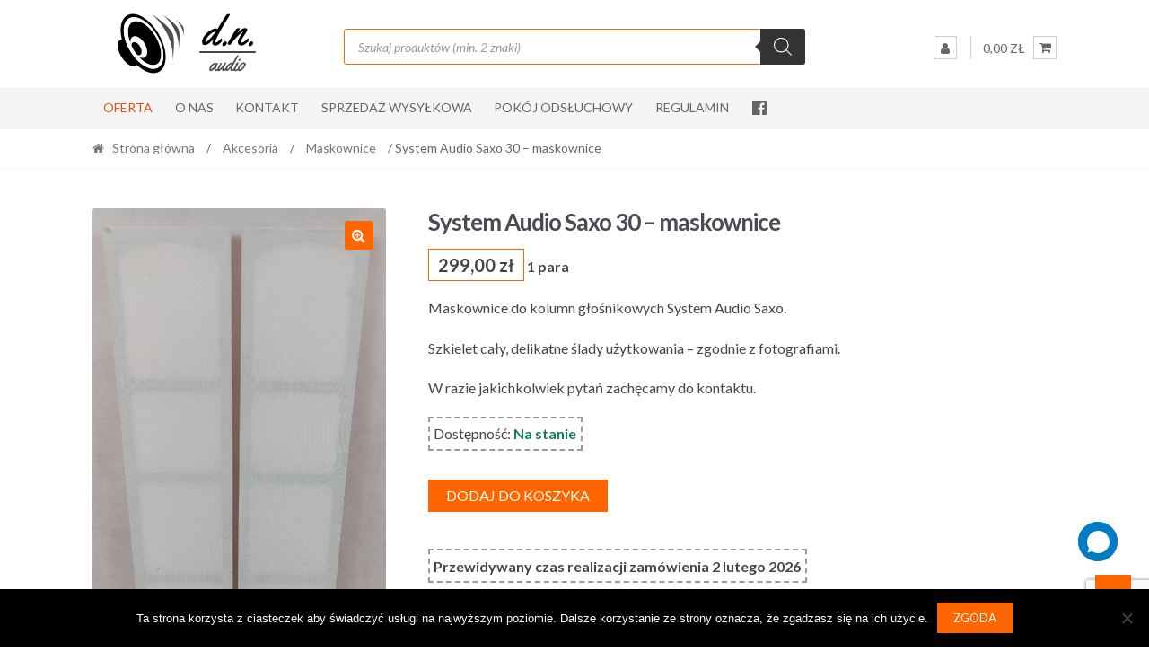

--- FILE ---
content_type: text/html; charset=utf-8
request_url: https://www.google.com/recaptcha/api2/anchor?ar=1&k=6LeGiR0pAAAAAHYUwxEYy5Mt1X7PFkul3a8oiyMh&co=aHR0cHM6Ly93d3cuZG5hdWRpby5wbDo0NDM.&hl=en&v=N67nZn4AqZkNcbeMu4prBgzg&size=invisible&anchor-ms=20000&execute-ms=30000&cb=2gmjzyfwxy66
body_size: 48822
content:
<!DOCTYPE HTML><html dir="ltr" lang="en"><head><meta http-equiv="Content-Type" content="text/html; charset=UTF-8">
<meta http-equiv="X-UA-Compatible" content="IE=edge">
<title>reCAPTCHA</title>
<style type="text/css">
/* cyrillic-ext */
@font-face {
  font-family: 'Roboto';
  font-style: normal;
  font-weight: 400;
  font-stretch: 100%;
  src: url(//fonts.gstatic.com/s/roboto/v48/KFO7CnqEu92Fr1ME7kSn66aGLdTylUAMa3GUBHMdazTgWw.woff2) format('woff2');
  unicode-range: U+0460-052F, U+1C80-1C8A, U+20B4, U+2DE0-2DFF, U+A640-A69F, U+FE2E-FE2F;
}
/* cyrillic */
@font-face {
  font-family: 'Roboto';
  font-style: normal;
  font-weight: 400;
  font-stretch: 100%;
  src: url(//fonts.gstatic.com/s/roboto/v48/KFO7CnqEu92Fr1ME7kSn66aGLdTylUAMa3iUBHMdazTgWw.woff2) format('woff2');
  unicode-range: U+0301, U+0400-045F, U+0490-0491, U+04B0-04B1, U+2116;
}
/* greek-ext */
@font-face {
  font-family: 'Roboto';
  font-style: normal;
  font-weight: 400;
  font-stretch: 100%;
  src: url(//fonts.gstatic.com/s/roboto/v48/KFO7CnqEu92Fr1ME7kSn66aGLdTylUAMa3CUBHMdazTgWw.woff2) format('woff2');
  unicode-range: U+1F00-1FFF;
}
/* greek */
@font-face {
  font-family: 'Roboto';
  font-style: normal;
  font-weight: 400;
  font-stretch: 100%;
  src: url(//fonts.gstatic.com/s/roboto/v48/KFO7CnqEu92Fr1ME7kSn66aGLdTylUAMa3-UBHMdazTgWw.woff2) format('woff2');
  unicode-range: U+0370-0377, U+037A-037F, U+0384-038A, U+038C, U+038E-03A1, U+03A3-03FF;
}
/* math */
@font-face {
  font-family: 'Roboto';
  font-style: normal;
  font-weight: 400;
  font-stretch: 100%;
  src: url(//fonts.gstatic.com/s/roboto/v48/KFO7CnqEu92Fr1ME7kSn66aGLdTylUAMawCUBHMdazTgWw.woff2) format('woff2');
  unicode-range: U+0302-0303, U+0305, U+0307-0308, U+0310, U+0312, U+0315, U+031A, U+0326-0327, U+032C, U+032F-0330, U+0332-0333, U+0338, U+033A, U+0346, U+034D, U+0391-03A1, U+03A3-03A9, U+03B1-03C9, U+03D1, U+03D5-03D6, U+03F0-03F1, U+03F4-03F5, U+2016-2017, U+2034-2038, U+203C, U+2040, U+2043, U+2047, U+2050, U+2057, U+205F, U+2070-2071, U+2074-208E, U+2090-209C, U+20D0-20DC, U+20E1, U+20E5-20EF, U+2100-2112, U+2114-2115, U+2117-2121, U+2123-214F, U+2190, U+2192, U+2194-21AE, U+21B0-21E5, U+21F1-21F2, U+21F4-2211, U+2213-2214, U+2216-22FF, U+2308-230B, U+2310, U+2319, U+231C-2321, U+2336-237A, U+237C, U+2395, U+239B-23B7, U+23D0, U+23DC-23E1, U+2474-2475, U+25AF, U+25B3, U+25B7, U+25BD, U+25C1, U+25CA, U+25CC, U+25FB, U+266D-266F, U+27C0-27FF, U+2900-2AFF, U+2B0E-2B11, U+2B30-2B4C, U+2BFE, U+3030, U+FF5B, U+FF5D, U+1D400-1D7FF, U+1EE00-1EEFF;
}
/* symbols */
@font-face {
  font-family: 'Roboto';
  font-style: normal;
  font-weight: 400;
  font-stretch: 100%;
  src: url(//fonts.gstatic.com/s/roboto/v48/KFO7CnqEu92Fr1ME7kSn66aGLdTylUAMaxKUBHMdazTgWw.woff2) format('woff2');
  unicode-range: U+0001-000C, U+000E-001F, U+007F-009F, U+20DD-20E0, U+20E2-20E4, U+2150-218F, U+2190, U+2192, U+2194-2199, U+21AF, U+21E6-21F0, U+21F3, U+2218-2219, U+2299, U+22C4-22C6, U+2300-243F, U+2440-244A, U+2460-24FF, U+25A0-27BF, U+2800-28FF, U+2921-2922, U+2981, U+29BF, U+29EB, U+2B00-2BFF, U+4DC0-4DFF, U+FFF9-FFFB, U+10140-1018E, U+10190-1019C, U+101A0, U+101D0-101FD, U+102E0-102FB, U+10E60-10E7E, U+1D2C0-1D2D3, U+1D2E0-1D37F, U+1F000-1F0FF, U+1F100-1F1AD, U+1F1E6-1F1FF, U+1F30D-1F30F, U+1F315, U+1F31C, U+1F31E, U+1F320-1F32C, U+1F336, U+1F378, U+1F37D, U+1F382, U+1F393-1F39F, U+1F3A7-1F3A8, U+1F3AC-1F3AF, U+1F3C2, U+1F3C4-1F3C6, U+1F3CA-1F3CE, U+1F3D4-1F3E0, U+1F3ED, U+1F3F1-1F3F3, U+1F3F5-1F3F7, U+1F408, U+1F415, U+1F41F, U+1F426, U+1F43F, U+1F441-1F442, U+1F444, U+1F446-1F449, U+1F44C-1F44E, U+1F453, U+1F46A, U+1F47D, U+1F4A3, U+1F4B0, U+1F4B3, U+1F4B9, U+1F4BB, U+1F4BF, U+1F4C8-1F4CB, U+1F4D6, U+1F4DA, U+1F4DF, U+1F4E3-1F4E6, U+1F4EA-1F4ED, U+1F4F7, U+1F4F9-1F4FB, U+1F4FD-1F4FE, U+1F503, U+1F507-1F50B, U+1F50D, U+1F512-1F513, U+1F53E-1F54A, U+1F54F-1F5FA, U+1F610, U+1F650-1F67F, U+1F687, U+1F68D, U+1F691, U+1F694, U+1F698, U+1F6AD, U+1F6B2, U+1F6B9-1F6BA, U+1F6BC, U+1F6C6-1F6CF, U+1F6D3-1F6D7, U+1F6E0-1F6EA, U+1F6F0-1F6F3, U+1F6F7-1F6FC, U+1F700-1F7FF, U+1F800-1F80B, U+1F810-1F847, U+1F850-1F859, U+1F860-1F887, U+1F890-1F8AD, U+1F8B0-1F8BB, U+1F8C0-1F8C1, U+1F900-1F90B, U+1F93B, U+1F946, U+1F984, U+1F996, U+1F9E9, U+1FA00-1FA6F, U+1FA70-1FA7C, U+1FA80-1FA89, U+1FA8F-1FAC6, U+1FACE-1FADC, U+1FADF-1FAE9, U+1FAF0-1FAF8, U+1FB00-1FBFF;
}
/* vietnamese */
@font-face {
  font-family: 'Roboto';
  font-style: normal;
  font-weight: 400;
  font-stretch: 100%;
  src: url(//fonts.gstatic.com/s/roboto/v48/KFO7CnqEu92Fr1ME7kSn66aGLdTylUAMa3OUBHMdazTgWw.woff2) format('woff2');
  unicode-range: U+0102-0103, U+0110-0111, U+0128-0129, U+0168-0169, U+01A0-01A1, U+01AF-01B0, U+0300-0301, U+0303-0304, U+0308-0309, U+0323, U+0329, U+1EA0-1EF9, U+20AB;
}
/* latin-ext */
@font-face {
  font-family: 'Roboto';
  font-style: normal;
  font-weight: 400;
  font-stretch: 100%;
  src: url(//fonts.gstatic.com/s/roboto/v48/KFO7CnqEu92Fr1ME7kSn66aGLdTylUAMa3KUBHMdazTgWw.woff2) format('woff2');
  unicode-range: U+0100-02BA, U+02BD-02C5, U+02C7-02CC, U+02CE-02D7, U+02DD-02FF, U+0304, U+0308, U+0329, U+1D00-1DBF, U+1E00-1E9F, U+1EF2-1EFF, U+2020, U+20A0-20AB, U+20AD-20C0, U+2113, U+2C60-2C7F, U+A720-A7FF;
}
/* latin */
@font-face {
  font-family: 'Roboto';
  font-style: normal;
  font-weight: 400;
  font-stretch: 100%;
  src: url(//fonts.gstatic.com/s/roboto/v48/KFO7CnqEu92Fr1ME7kSn66aGLdTylUAMa3yUBHMdazQ.woff2) format('woff2');
  unicode-range: U+0000-00FF, U+0131, U+0152-0153, U+02BB-02BC, U+02C6, U+02DA, U+02DC, U+0304, U+0308, U+0329, U+2000-206F, U+20AC, U+2122, U+2191, U+2193, U+2212, U+2215, U+FEFF, U+FFFD;
}
/* cyrillic-ext */
@font-face {
  font-family: 'Roboto';
  font-style: normal;
  font-weight: 500;
  font-stretch: 100%;
  src: url(//fonts.gstatic.com/s/roboto/v48/KFO7CnqEu92Fr1ME7kSn66aGLdTylUAMa3GUBHMdazTgWw.woff2) format('woff2');
  unicode-range: U+0460-052F, U+1C80-1C8A, U+20B4, U+2DE0-2DFF, U+A640-A69F, U+FE2E-FE2F;
}
/* cyrillic */
@font-face {
  font-family: 'Roboto';
  font-style: normal;
  font-weight: 500;
  font-stretch: 100%;
  src: url(//fonts.gstatic.com/s/roboto/v48/KFO7CnqEu92Fr1ME7kSn66aGLdTylUAMa3iUBHMdazTgWw.woff2) format('woff2');
  unicode-range: U+0301, U+0400-045F, U+0490-0491, U+04B0-04B1, U+2116;
}
/* greek-ext */
@font-face {
  font-family: 'Roboto';
  font-style: normal;
  font-weight: 500;
  font-stretch: 100%;
  src: url(//fonts.gstatic.com/s/roboto/v48/KFO7CnqEu92Fr1ME7kSn66aGLdTylUAMa3CUBHMdazTgWw.woff2) format('woff2');
  unicode-range: U+1F00-1FFF;
}
/* greek */
@font-face {
  font-family: 'Roboto';
  font-style: normal;
  font-weight: 500;
  font-stretch: 100%;
  src: url(//fonts.gstatic.com/s/roboto/v48/KFO7CnqEu92Fr1ME7kSn66aGLdTylUAMa3-UBHMdazTgWw.woff2) format('woff2');
  unicode-range: U+0370-0377, U+037A-037F, U+0384-038A, U+038C, U+038E-03A1, U+03A3-03FF;
}
/* math */
@font-face {
  font-family: 'Roboto';
  font-style: normal;
  font-weight: 500;
  font-stretch: 100%;
  src: url(//fonts.gstatic.com/s/roboto/v48/KFO7CnqEu92Fr1ME7kSn66aGLdTylUAMawCUBHMdazTgWw.woff2) format('woff2');
  unicode-range: U+0302-0303, U+0305, U+0307-0308, U+0310, U+0312, U+0315, U+031A, U+0326-0327, U+032C, U+032F-0330, U+0332-0333, U+0338, U+033A, U+0346, U+034D, U+0391-03A1, U+03A3-03A9, U+03B1-03C9, U+03D1, U+03D5-03D6, U+03F0-03F1, U+03F4-03F5, U+2016-2017, U+2034-2038, U+203C, U+2040, U+2043, U+2047, U+2050, U+2057, U+205F, U+2070-2071, U+2074-208E, U+2090-209C, U+20D0-20DC, U+20E1, U+20E5-20EF, U+2100-2112, U+2114-2115, U+2117-2121, U+2123-214F, U+2190, U+2192, U+2194-21AE, U+21B0-21E5, U+21F1-21F2, U+21F4-2211, U+2213-2214, U+2216-22FF, U+2308-230B, U+2310, U+2319, U+231C-2321, U+2336-237A, U+237C, U+2395, U+239B-23B7, U+23D0, U+23DC-23E1, U+2474-2475, U+25AF, U+25B3, U+25B7, U+25BD, U+25C1, U+25CA, U+25CC, U+25FB, U+266D-266F, U+27C0-27FF, U+2900-2AFF, U+2B0E-2B11, U+2B30-2B4C, U+2BFE, U+3030, U+FF5B, U+FF5D, U+1D400-1D7FF, U+1EE00-1EEFF;
}
/* symbols */
@font-face {
  font-family: 'Roboto';
  font-style: normal;
  font-weight: 500;
  font-stretch: 100%;
  src: url(//fonts.gstatic.com/s/roboto/v48/KFO7CnqEu92Fr1ME7kSn66aGLdTylUAMaxKUBHMdazTgWw.woff2) format('woff2');
  unicode-range: U+0001-000C, U+000E-001F, U+007F-009F, U+20DD-20E0, U+20E2-20E4, U+2150-218F, U+2190, U+2192, U+2194-2199, U+21AF, U+21E6-21F0, U+21F3, U+2218-2219, U+2299, U+22C4-22C6, U+2300-243F, U+2440-244A, U+2460-24FF, U+25A0-27BF, U+2800-28FF, U+2921-2922, U+2981, U+29BF, U+29EB, U+2B00-2BFF, U+4DC0-4DFF, U+FFF9-FFFB, U+10140-1018E, U+10190-1019C, U+101A0, U+101D0-101FD, U+102E0-102FB, U+10E60-10E7E, U+1D2C0-1D2D3, U+1D2E0-1D37F, U+1F000-1F0FF, U+1F100-1F1AD, U+1F1E6-1F1FF, U+1F30D-1F30F, U+1F315, U+1F31C, U+1F31E, U+1F320-1F32C, U+1F336, U+1F378, U+1F37D, U+1F382, U+1F393-1F39F, U+1F3A7-1F3A8, U+1F3AC-1F3AF, U+1F3C2, U+1F3C4-1F3C6, U+1F3CA-1F3CE, U+1F3D4-1F3E0, U+1F3ED, U+1F3F1-1F3F3, U+1F3F5-1F3F7, U+1F408, U+1F415, U+1F41F, U+1F426, U+1F43F, U+1F441-1F442, U+1F444, U+1F446-1F449, U+1F44C-1F44E, U+1F453, U+1F46A, U+1F47D, U+1F4A3, U+1F4B0, U+1F4B3, U+1F4B9, U+1F4BB, U+1F4BF, U+1F4C8-1F4CB, U+1F4D6, U+1F4DA, U+1F4DF, U+1F4E3-1F4E6, U+1F4EA-1F4ED, U+1F4F7, U+1F4F9-1F4FB, U+1F4FD-1F4FE, U+1F503, U+1F507-1F50B, U+1F50D, U+1F512-1F513, U+1F53E-1F54A, U+1F54F-1F5FA, U+1F610, U+1F650-1F67F, U+1F687, U+1F68D, U+1F691, U+1F694, U+1F698, U+1F6AD, U+1F6B2, U+1F6B9-1F6BA, U+1F6BC, U+1F6C6-1F6CF, U+1F6D3-1F6D7, U+1F6E0-1F6EA, U+1F6F0-1F6F3, U+1F6F7-1F6FC, U+1F700-1F7FF, U+1F800-1F80B, U+1F810-1F847, U+1F850-1F859, U+1F860-1F887, U+1F890-1F8AD, U+1F8B0-1F8BB, U+1F8C0-1F8C1, U+1F900-1F90B, U+1F93B, U+1F946, U+1F984, U+1F996, U+1F9E9, U+1FA00-1FA6F, U+1FA70-1FA7C, U+1FA80-1FA89, U+1FA8F-1FAC6, U+1FACE-1FADC, U+1FADF-1FAE9, U+1FAF0-1FAF8, U+1FB00-1FBFF;
}
/* vietnamese */
@font-face {
  font-family: 'Roboto';
  font-style: normal;
  font-weight: 500;
  font-stretch: 100%;
  src: url(//fonts.gstatic.com/s/roboto/v48/KFO7CnqEu92Fr1ME7kSn66aGLdTylUAMa3OUBHMdazTgWw.woff2) format('woff2');
  unicode-range: U+0102-0103, U+0110-0111, U+0128-0129, U+0168-0169, U+01A0-01A1, U+01AF-01B0, U+0300-0301, U+0303-0304, U+0308-0309, U+0323, U+0329, U+1EA0-1EF9, U+20AB;
}
/* latin-ext */
@font-face {
  font-family: 'Roboto';
  font-style: normal;
  font-weight: 500;
  font-stretch: 100%;
  src: url(//fonts.gstatic.com/s/roboto/v48/KFO7CnqEu92Fr1ME7kSn66aGLdTylUAMa3KUBHMdazTgWw.woff2) format('woff2');
  unicode-range: U+0100-02BA, U+02BD-02C5, U+02C7-02CC, U+02CE-02D7, U+02DD-02FF, U+0304, U+0308, U+0329, U+1D00-1DBF, U+1E00-1E9F, U+1EF2-1EFF, U+2020, U+20A0-20AB, U+20AD-20C0, U+2113, U+2C60-2C7F, U+A720-A7FF;
}
/* latin */
@font-face {
  font-family: 'Roboto';
  font-style: normal;
  font-weight: 500;
  font-stretch: 100%;
  src: url(//fonts.gstatic.com/s/roboto/v48/KFO7CnqEu92Fr1ME7kSn66aGLdTylUAMa3yUBHMdazQ.woff2) format('woff2');
  unicode-range: U+0000-00FF, U+0131, U+0152-0153, U+02BB-02BC, U+02C6, U+02DA, U+02DC, U+0304, U+0308, U+0329, U+2000-206F, U+20AC, U+2122, U+2191, U+2193, U+2212, U+2215, U+FEFF, U+FFFD;
}
/* cyrillic-ext */
@font-face {
  font-family: 'Roboto';
  font-style: normal;
  font-weight: 900;
  font-stretch: 100%;
  src: url(//fonts.gstatic.com/s/roboto/v48/KFO7CnqEu92Fr1ME7kSn66aGLdTylUAMa3GUBHMdazTgWw.woff2) format('woff2');
  unicode-range: U+0460-052F, U+1C80-1C8A, U+20B4, U+2DE0-2DFF, U+A640-A69F, U+FE2E-FE2F;
}
/* cyrillic */
@font-face {
  font-family: 'Roboto';
  font-style: normal;
  font-weight: 900;
  font-stretch: 100%;
  src: url(//fonts.gstatic.com/s/roboto/v48/KFO7CnqEu92Fr1ME7kSn66aGLdTylUAMa3iUBHMdazTgWw.woff2) format('woff2');
  unicode-range: U+0301, U+0400-045F, U+0490-0491, U+04B0-04B1, U+2116;
}
/* greek-ext */
@font-face {
  font-family: 'Roboto';
  font-style: normal;
  font-weight: 900;
  font-stretch: 100%;
  src: url(//fonts.gstatic.com/s/roboto/v48/KFO7CnqEu92Fr1ME7kSn66aGLdTylUAMa3CUBHMdazTgWw.woff2) format('woff2');
  unicode-range: U+1F00-1FFF;
}
/* greek */
@font-face {
  font-family: 'Roboto';
  font-style: normal;
  font-weight: 900;
  font-stretch: 100%;
  src: url(//fonts.gstatic.com/s/roboto/v48/KFO7CnqEu92Fr1ME7kSn66aGLdTylUAMa3-UBHMdazTgWw.woff2) format('woff2');
  unicode-range: U+0370-0377, U+037A-037F, U+0384-038A, U+038C, U+038E-03A1, U+03A3-03FF;
}
/* math */
@font-face {
  font-family: 'Roboto';
  font-style: normal;
  font-weight: 900;
  font-stretch: 100%;
  src: url(//fonts.gstatic.com/s/roboto/v48/KFO7CnqEu92Fr1ME7kSn66aGLdTylUAMawCUBHMdazTgWw.woff2) format('woff2');
  unicode-range: U+0302-0303, U+0305, U+0307-0308, U+0310, U+0312, U+0315, U+031A, U+0326-0327, U+032C, U+032F-0330, U+0332-0333, U+0338, U+033A, U+0346, U+034D, U+0391-03A1, U+03A3-03A9, U+03B1-03C9, U+03D1, U+03D5-03D6, U+03F0-03F1, U+03F4-03F5, U+2016-2017, U+2034-2038, U+203C, U+2040, U+2043, U+2047, U+2050, U+2057, U+205F, U+2070-2071, U+2074-208E, U+2090-209C, U+20D0-20DC, U+20E1, U+20E5-20EF, U+2100-2112, U+2114-2115, U+2117-2121, U+2123-214F, U+2190, U+2192, U+2194-21AE, U+21B0-21E5, U+21F1-21F2, U+21F4-2211, U+2213-2214, U+2216-22FF, U+2308-230B, U+2310, U+2319, U+231C-2321, U+2336-237A, U+237C, U+2395, U+239B-23B7, U+23D0, U+23DC-23E1, U+2474-2475, U+25AF, U+25B3, U+25B7, U+25BD, U+25C1, U+25CA, U+25CC, U+25FB, U+266D-266F, U+27C0-27FF, U+2900-2AFF, U+2B0E-2B11, U+2B30-2B4C, U+2BFE, U+3030, U+FF5B, U+FF5D, U+1D400-1D7FF, U+1EE00-1EEFF;
}
/* symbols */
@font-face {
  font-family: 'Roboto';
  font-style: normal;
  font-weight: 900;
  font-stretch: 100%;
  src: url(//fonts.gstatic.com/s/roboto/v48/KFO7CnqEu92Fr1ME7kSn66aGLdTylUAMaxKUBHMdazTgWw.woff2) format('woff2');
  unicode-range: U+0001-000C, U+000E-001F, U+007F-009F, U+20DD-20E0, U+20E2-20E4, U+2150-218F, U+2190, U+2192, U+2194-2199, U+21AF, U+21E6-21F0, U+21F3, U+2218-2219, U+2299, U+22C4-22C6, U+2300-243F, U+2440-244A, U+2460-24FF, U+25A0-27BF, U+2800-28FF, U+2921-2922, U+2981, U+29BF, U+29EB, U+2B00-2BFF, U+4DC0-4DFF, U+FFF9-FFFB, U+10140-1018E, U+10190-1019C, U+101A0, U+101D0-101FD, U+102E0-102FB, U+10E60-10E7E, U+1D2C0-1D2D3, U+1D2E0-1D37F, U+1F000-1F0FF, U+1F100-1F1AD, U+1F1E6-1F1FF, U+1F30D-1F30F, U+1F315, U+1F31C, U+1F31E, U+1F320-1F32C, U+1F336, U+1F378, U+1F37D, U+1F382, U+1F393-1F39F, U+1F3A7-1F3A8, U+1F3AC-1F3AF, U+1F3C2, U+1F3C4-1F3C6, U+1F3CA-1F3CE, U+1F3D4-1F3E0, U+1F3ED, U+1F3F1-1F3F3, U+1F3F5-1F3F7, U+1F408, U+1F415, U+1F41F, U+1F426, U+1F43F, U+1F441-1F442, U+1F444, U+1F446-1F449, U+1F44C-1F44E, U+1F453, U+1F46A, U+1F47D, U+1F4A3, U+1F4B0, U+1F4B3, U+1F4B9, U+1F4BB, U+1F4BF, U+1F4C8-1F4CB, U+1F4D6, U+1F4DA, U+1F4DF, U+1F4E3-1F4E6, U+1F4EA-1F4ED, U+1F4F7, U+1F4F9-1F4FB, U+1F4FD-1F4FE, U+1F503, U+1F507-1F50B, U+1F50D, U+1F512-1F513, U+1F53E-1F54A, U+1F54F-1F5FA, U+1F610, U+1F650-1F67F, U+1F687, U+1F68D, U+1F691, U+1F694, U+1F698, U+1F6AD, U+1F6B2, U+1F6B9-1F6BA, U+1F6BC, U+1F6C6-1F6CF, U+1F6D3-1F6D7, U+1F6E0-1F6EA, U+1F6F0-1F6F3, U+1F6F7-1F6FC, U+1F700-1F7FF, U+1F800-1F80B, U+1F810-1F847, U+1F850-1F859, U+1F860-1F887, U+1F890-1F8AD, U+1F8B0-1F8BB, U+1F8C0-1F8C1, U+1F900-1F90B, U+1F93B, U+1F946, U+1F984, U+1F996, U+1F9E9, U+1FA00-1FA6F, U+1FA70-1FA7C, U+1FA80-1FA89, U+1FA8F-1FAC6, U+1FACE-1FADC, U+1FADF-1FAE9, U+1FAF0-1FAF8, U+1FB00-1FBFF;
}
/* vietnamese */
@font-face {
  font-family: 'Roboto';
  font-style: normal;
  font-weight: 900;
  font-stretch: 100%;
  src: url(//fonts.gstatic.com/s/roboto/v48/KFO7CnqEu92Fr1ME7kSn66aGLdTylUAMa3OUBHMdazTgWw.woff2) format('woff2');
  unicode-range: U+0102-0103, U+0110-0111, U+0128-0129, U+0168-0169, U+01A0-01A1, U+01AF-01B0, U+0300-0301, U+0303-0304, U+0308-0309, U+0323, U+0329, U+1EA0-1EF9, U+20AB;
}
/* latin-ext */
@font-face {
  font-family: 'Roboto';
  font-style: normal;
  font-weight: 900;
  font-stretch: 100%;
  src: url(//fonts.gstatic.com/s/roboto/v48/KFO7CnqEu92Fr1ME7kSn66aGLdTylUAMa3KUBHMdazTgWw.woff2) format('woff2');
  unicode-range: U+0100-02BA, U+02BD-02C5, U+02C7-02CC, U+02CE-02D7, U+02DD-02FF, U+0304, U+0308, U+0329, U+1D00-1DBF, U+1E00-1E9F, U+1EF2-1EFF, U+2020, U+20A0-20AB, U+20AD-20C0, U+2113, U+2C60-2C7F, U+A720-A7FF;
}
/* latin */
@font-face {
  font-family: 'Roboto';
  font-style: normal;
  font-weight: 900;
  font-stretch: 100%;
  src: url(//fonts.gstatic.com/s/roboto/v48/KFO7CnqEu92Fr1ME7kSn66aGLdTylUAMa3yUBHMdazQ.woff2) format('woff2');
  unicode-range: U+0000-00FF, U+0131, U+0152-0153, U+02BB-02BC, U+02C6, U+02DA, U+02DC, U+0304, U+0308, U+0329, U+2000-206F, U+20AC, U+2122, U+2191, U+2193, U+2212, U+2215, U+FEFF, U+FFFD;
}

</style>
<link rel="stylesheet" type="text/css" href="https://www.gstatic.com/recaptcha/releases/N67nZn4AqZkNcbeMu4prBgzg/styles__ltr.css">
<script nonce="8ztruVFD3Xci4QvEO2B1uQ" type="text/javascript">window['__recaptcha_api'] = 'https://www.google.com/recaptcha/api2/';</script>
<script type="text/javascript" src="https://www.gstatic.com/recaptcha/releases/N67nZn4AqZkNcbeMu4prBgzg/recaptcha__en.js" nonce="8ztruVFD3Xci4QvEO2B1uQ">
      
    </script></head>
<body><div id="rc-anchor-alert" class="rc-anchor-alert"></div>
<input type="hidden" id="recaptcha-token" value="[base64]">
<script type="text/javascript" nonce="8ztruVFD3Xci4QvEO2B1uQ">
      recaptcha.anchor.Main.init("[\x22ainput\x22,[\x22bgdata\x22,\x22\x22,\[base64]/[base64]/[base64]/bmV3IHJbeF0oY1swXSk6RT09Mj9uZXcgclt4XShjWzBdLGNbMV0pOkU9PTM/bmV3IHJbeF0oY1swXSxjWzFdLGNbMl0pOkU9PTQ/[base64]/[base64]/[base64]/[base64]/[base64]/[base64]/[base64]/[base64]\x22,\[base64]\x22,\x22wrTCszzDijhrCsKsw7vDjsK6wrJiGDjDvxHDtMKFwpRnwp4lw6VLwr8iwpsheBDCtTxxZjc7IMKKTETDksO3KWnCsXMbAF5yw449worCoiEPwqIUEQTCtTVhw4vDkzVmw6DDl1HDjwwsPsOnw4LDhmU/[base64]/CtMKcw7LCm8KfMMKTfSRuwrlbwqg6w61JwrUfQcK9Mx03FQplaMObP0bCgsKyw4BdwrfDkCR6w4gNwqcTwpNyVnJPHnspIcOjbBPCsFHDj8OeVU5LwrPDmcOcw48FwrjDr08bQTINw7/Cn8KlLsOkPsKpw6h5Q0LCjg3CllN3wqx6AcKIw47DvsK9EcKnSl/Do8OOScO1JMKBFXLCm8Ovw6jCgyzDqQVewpgoasKTwpAAw6HCqsOTCRDCvsOgwoEBFTZEw6EfXA1Aw79ldcOXwqLDscOsa0UfCg7DvMKQw5nDhGPCicOeWsKfOH/DvMKeCVDCuANcJSViRcKTwr/[base64]/EsKhRG5Bw5PDvzQbAMKMwpkvwrBAw4xoCw0hYcK1w6ZZBQd8w5pqw47Dmn4IbMO2dTUaJHzCj03DvDNhwqlhw4bDjMO8P8KIfE1AesOCFsO8wrYgwrN/[base64]/CnyIkSMOkw65ta8KjUXpdwq4tVsOlesKfVcOxI2cSwrkCw7DDncOpwrzDrsOOwopYwqnDh8KoTcOpd8OHE3PCl2bDjWvChCd4wpvDp8OOw6MqwprCh8OZC8OgwqZMw7XCpsK4wqzDkMKhwqLDiH/CvA/Dr19qJMKgPMOYJSkPwqBcwqpKwo3DgsKDJ0zDvnNQSsKxJirDoSUkOMOrwrzChsOJwrDCt8OVMVjDgsK5w6Uuw7bDvWbDsBk9wrXDvGA5wpjDmcOoHsK2wqLDnsKqOQIIw4DCrWYHGsOmw44SXMOMw7kPWHNoe8KQb8KEc1zDjDNBw5Z6w6nDgcK7wpRQVcOww4/Cp8OXwrzDqW/[base64]/[base64]/G8KIPMKQRGY+wrEqwq9cw65gw7g7w4PDkSc9cFARJcK/w6xEZcO4wrjDv8O2DsK7w4jDilJiK8OGQMK1dX7CpxlWwqFrw4/ClWV5XRlhw6zCt1IzwphNMcO5IcOcIy4nIR5Pwp7Cn1JSwp/CmWXCl0XDtcKMU1/CvX1zNcO0w4Vzw7gDBsOSMUUqWcOdVcKqw5pAw78/[base64]/DgVrCsXAnw6sawqgFw6fCvcKYwqPDucOPYMK1EMOZw5F2wpbDm8KEwqABw4PCjCtkPMKxKMOoQH/CjMKVJ1fClcOsw6QKw5xVw5weH8OhUsKew5ssw53CoXHDtMKZw4jCg8OJTyVFw48PQMKya8KQX8K0ZcOlcgTCtiYGwr7CicOow6/DuExOFMKyS1kdYMOnw5h8wqRAPWPDrypewrlsw7fCrsONw5UmJsKTw73ChcO/[base64]/S8OKAsO9w7LDpcOMAMONwpJ8EcKQw53Dlg5zLMKYUMOoAMOjEcKhKSHDnsOSYntTGxgMwp97Gjl/GcKSw4hjRA5Mw68Uw7/CgyjDu0tawqNufxzChcKYwoMaIMO9wrUvwpDDpg7CtQxCM0HDksK0EsKgLWrDt3/[base64]/FTdWIMKJw7lVDsOsw4/CuMOHMEQBAcKQwrLCpGhawq3CpS3CtQYPw7VFNicVw4PDrjRaf2fDrwRjw6vCmBzCg2Mow7loC8O3w6LDqwLCk8K9w4kPw6zCk0tHwpcTWsO/[base64]/w7l8U2LCoMK7fsKDwrNwwosFBnQlBsKlw5zDnMKINcKcPMOcw6rCjjYQw6rCssKCM8KyAzbDlzAKwojDuMOhwrLDqMKjw6d5H8O6w5hGB8K/[base64]/[base64]/CkWDDqmXDkyLDpcOiMcKBwo7DucKjw7BTAz/DlcKCFcOSwovCm8KXH8KlDwZSZELDl8OPF8K1KnUvw5RTw6/DshIawpvDkcKswp0Qw4QkXFlqGThkw5kywo/CkCYGU8O3wqnDvxZRf1vDqjYMCMKeYMKKQX/DlsKFwrwKGMOWOS93wrJgw43Du8O8MxXDuVLDu8K1E0sOw57Cq8Ocw6XCv8Oow6bCgUEdw6zCjSHCtcKUEWhVax8mwrTCjcOSw5bCjcKxw7UVVF1leRtVwoTCjVXCtXbCnMODw4bDu8KPZF7Dp0PCi8Okw4TDu8KOwrwCMQPCigg3RiLCl8ObJ3rDmXTCmMOHwq/CnBciURx4w6PDs1XCoRINFVZ7w4bDkiZvExQ4DsKPTsOzBEHDssOVXMOrw4MMSkdowrzChMOxAcKzWQErQsKSw4nCvS/DoEwnwrjChsOOwqXCqsO2w6XChMKmwqM5w4TClsKfK8KDwonCphF9wqk4SETCicK8w4jDv8OeKcOrZW7Dm8O7bBrDuRvDt8Kiw7hxLcK4w4TDgH7ChsKZLyV2CMKIT8OYwrTDk8KDwroQwrrDlkU2w6/DrsKHw51+NcO1CsOta1TClsKBVsK6wrkmKE8hR8Kiw59BwrRKJsKFMsKMw6/CgiPCicKGIcOVOXvDjMOKR8K+a8ObwpZ3w4zCrMKHYUsgc8OqNBkPw6E9w69ZaXUaXcOFbztAQMKDHwLDt3HCkcKLwqR2w7/[base64]/CgiPDn8OiMsK7w4nCiQ/CjmnCqD0edcOXc3HDgcKWf8KYwqp3wrjDmDHDkcKHwrVew5ZawrPCuXxyYcKGPFJ+wpFbw5cBwrzDqCgrVcKxw4lhwp/[base64]/DgcKCCMKyVHsMXAk2aUJnwq0dBUbDgcOqw4o7HR4Iw5giJxfDsMOPwp/CnnPDsMK9ZMOcMcOGwoEmQMKXTCMkNXYJdWzDrBbDnsOzZcKnw6/DrMO6QSLDvcKCQVDCrcOPcHB9CsKYbMKiw7/DmXPCncK2w4HDqcK9wo7DoUQcIQs/w5JmXGLCjsKFw64/wpQ/wo0Cw6jDj8KhG3wGw55ZwqvDt27DiMKAbcOxP8KnwoLDmcKnMAJ/woxJQmMYBMKFw73CmRPDscK2wognS8KNCBx9w7zDvETDuB/[base64]/CkmZpw67CsBtbw7nCkXF/d315ZcKqw7kiH8KJecKzZsOABcO0YUcSwqFsJAzDo8OMwo7DkzHCnA8Yw54HbsObPMOIw7fDhWllAMOawoTCo2JOwpvClsK1wqNMwpDDlsKXBAfDicONeWV/[base64]/AHvDj8KTw49PwrJnYh7Dly8XNcKvw7N7RsO7P1fClMKMwofDsALDs8O5wpxOw5tTXcOrRcOKw4nDucKVXwPCnsO0w5zCkcOAEAHCrxDDlzZFwpgdwrTCg8OyS0PDlD/[base64]/[base64]/[base64]/wowlBcKFw7rCvMORwqw4wr0Sw40RRz7CtUPCvAJQw5TDj8OoNsO6HEBtwphkwqbDtcOqwqbCg8O7w6TCmcKWw5xyw44yXTADwpFxb8Orw4/DnzZLCE0Se8OMwpvDvcO9FlDDhnXDqQ5mEcKBw6vDocKrwpHCvRwSwq3CgMO5XsOnwoMYKg3CtMOqQjcFw7/DiknDuBpxwohlKWtASEXDpWPCmcKAHQvDisOIwpQOfMKZwpHDmsOiw4TDkcKUwp3CsEfDgnHDusOocnjCt8OnchnDmsO1wpPCsX/DqcKqEB3ClcKzecKWwqDCkwnDrywIwqgIJTHDgcKYF8O5KMKtV8O4DcKuw4V/BGjCtS/[base64]/DrV7DhMO4w4V9M3dawojDrE4CwohdZMK6w53CtVhgw5fDt8KRHsKyJw3ChDLDrVdowpw2wqw0D8KfeF9owoTCucOawpnDocOUwp/DmsOnAcK1YMOEwpbCjcKcwp3Dm8OELsOHwrkSwoQsWMOGw6nDvcOqw53CrMKjw5DCnFR2w4nDqCRFJjvCuSnDvAANw7rChcOcacOqwpDCl8K/w5VOX2bDiTfDpMKvwovChRIWwqIzYcOhw5/CmsKSw4TCgMKrIsOdIMKcw7vDiMO2w6HCoR7Dr2YYw43DnSHCokhtw7XClTxnw4XDqWlvwpTCq1/DrGbDkcOPWMOWEsOgcMKNw7AmwpLDmGnCqsKiw746wp8fGCxWwqx9Fypow4piwoB7w7Uyw53DgsOfbMOewrvDo8KFLsK7CF1zYMKXKw7DlVPDqSPCm8KqJ8O2H8OUwosRw6bCiBHCosK0wpXDkMOlaXp1w6xiwoPDlsOlw7k/NDUXV8KzLT3DiMOYOknCocKrF8KNW1TCgCopYcOPwqrCkS/DuMO1SmcHw5gkwqI2woNbKHMqwq1Xw6TDhHBYGsOvUMK6wotZXUw3J27CpRs5wrLDk0/DoMKvQmnDrMOaLcOBw47DrcOBB8OOMcOuGmPCtMOmPApmw787esKiYsOtw4DDvjsNKXzDtwlhw612wpQaWgtoRMKOc8OZw5gGw5xzwopCbcOUwpN7w5ZEeMK5M8KcwpoFw5rCm8OuGQAVRBfDgcKMwqLDtsOwwpDDkMKAwrl9Bn/DpMOhXsO7w6TCrAlpfsK5w5VkM37DssOewpzDmQLDncK/[base64]/CgXfCrlzCqsO5wqnDvGhRwq4NwojCq8KGeMKMNsKMJ2VZO38AKcK+w488w45VOWsaH8OaK2wOIwTDuDdmC8KyJAg4N8KGLHnCsXzCh1gdw6tnw4jCo8OQw7dhwpnDqD4yCjp6wrfCl8OIw7TCnm/Dog3DscOswoJrw6rClAJgwrrCiBzDsMKow77DjFoMwrYAw5Faw6DDs3HDtDHDkXnCrsKrFBDDj8KPwr7DrR8LwpoqB8KLwp9VZcKmWsOIw6/[base64]/Dr8OSEcOHwrXDuz9nwrzCkltjw6VKwpnDslTDmMOIwokHDsOTwpzDosOfw5fCtcKxwoJ/FjPDhQhTWMOLwrDCiMKGw6zDucKFw67CgsOBLMOYGUjCs8Oiw70wBUVqA8OOPlTCg8KewojCp8OzccKgwq3DjETDpsKzwofDmGRDw5/[base64]/Dn8O+aMKVeMOGw6/DszJKwpjCoBLDt8OVwrnCosKlBMKnZgYuwoPCv3tUwqQywqFQLndGdmTDjcOqwqsQWjVWw5HCnw7DjmPDtiYlFmFBLhItwqt3wo3ClsOTwoLCncKXWcO9w5U5w74FwrM9wqnDkMOLwrzDm8KkFsK5Hzp/[base64]/CvsOzwqPDpcOFbDnDjMKLwpTDs3XCtHApw4jDk8O0wosSw5MswrLCgMK+wprDtQTDg8KPwoPCjC5zwrE6w51ww4LCqcKKesKXwowzGMOkDMK/aBnDn8KUwqIOwqDCgBjChywfVxzCiQIqwp/[base64]/DpMOCTX3DscOzwqbDoMKcE8K9NGI2OcKYw5jDnFskGGpQwozDtsOdZsKXEHEmH8KpwpzDtMKyw716w4/Dt8OIIQLDnmZEICUrWMKXwrd8woHDoHnDl8KICMKDdcOpXGYlwohfbDlrUFxLwrYDw4fDusO9DsK/wo7DjGHCiMO5K8OTw51Kw48Cw6w3cltVQzjDpio3f8O3w60JYG/[base64]/DrjDCtcKxwql8woIuwrgBHcKowp9Lw4RvHkvCl8OcwrvCvcKkwrPDo8OdwoPDq0HCrcKPw6Nxw4I1w7LDlmPDqRnCvSISRcO/[base64]/QCBWUg4iwrHDsgtlUMOswqLCgXPDnwJxw6k8woAqNHIEw5vCol3CslPDm8KAw4hBw482JsOaw7B1wobChsKoJnXCiMOuQMKJZ8K9w5bDicOCw6HCpjPDhB0LLxnCrwdUXX/Cn8Ocw5YowonDv8KuwpPChSJrwq0MHA/Duz0FwqfDvHrDpWVzwrbDikDDhSHCpsKCw6cjKcODNsKBwo/DgcK6S0o8wofDv8OeIDgWVsO9Nk/DvhhXw4HDiUgBZ8OHw70PISjDuVJRw7/DrsKRwq89wrhowr7DncOnw715I0PDqy9Cwr43w5XCgMO4K8K8w4DDtcOrLDxIwp8VFsK8XTbCpm8qQgzCtMO4dkvDm8Oiw7TDtDMDw6HCj8KQw6UBw4/CuMOEw6rCtcKAMcK8ZmFuccOBwqgjfnTCoMODwpfDr0TDqMKIw6PCpMKWF39cfRjCojrCn8KwAibDiCXDtAnDqsOtw6t5wpt+w4nCjcKzw5zCosKlZCbDkMK0w5R/JDE0wqMIFcO4O8KtAcKCw4h+w6HDgMOfw5YMUcO1w7jDkQsZwrnDtcKIRMKYwqIZXMO1T8OPGsOaYMKMw7DCqVDCtcO+GsKiSSjCpwDDgGYhwqxQw7vDnXLCjUvCt8Kgc8OyXhXDv8KkOMKUUMOxGAHCmsO6wpXDvUFeDMO+HsO/[base64]/DrcKKIsOzw5vDncOdw64cWmEwZXASdhJtw5TDqcKHw6/Dum1xQw4Uw5PDhAZsQMOrbkRkZsOMGF0JegXCq8OYwpwkHXbDpmjDuGHCmsOUQcKpw4EzZ8OZw4rDuG/[base64]/CoMKwX3vCgcKGPwBHw7nDo8KLwqPDuMOYEX4HVMKrw618DQ5bwpchGMKVTcO6w4BqesKLCDo/VsObK8KJwp/CnMOAw4NqTsKfIlPCpMO5IjbCt8KbwqXDqEnDs8O9a3RDFcO0w7jDrSgLw4XCs8KdZcKjw7kBScKVEjLCusKOwr/DuD7CmDBswplUfAxLw5fCglJGw6ViwqDCr8Kbw6TCrMKgCWJlw5JVwodNEsKXZlfDmTHCoy17w5zDuMKpP8KuaFRKwrZKwqPCuiMWckIFJzNKwr/Cj8KIIcO5wq3CncKJGAUiDi5GDHXDgg3Dh8OhVn3CksOpOsKDZ8Oewpojw5QVwqjCoGtvAMKewq0PfMOcw5DCkcOwPsOoUzDCicKmeRDDnMK/P8KPw4rDpH7CvMOzw6jDlmjClS7Cn3XDpmoLwrwgwoVnQ8OnwqkrBg9iwrjDgyzDssO4YsKxEEXDusKiw7fCm2gCwqcMRsOyw6xpw5txNsKmdMOawoxfDEYoAcKOw7ZrTcKww5rCncKYJsKtB8OowrvChms2GQMSwoFTWkLDtR/DsnJfwpnDvl1SY8Odw4bDmcOswpxjw7nCvmJcVsKpbcKAwq5ow5DDoMOBwo7CmcKgw7zCl8K0b2fCsjxhJcKzBlVmQcOMJsKWwojDtcO0YSvCinPCmSzCix0NwqEYw4sRAcOuwq3DlUwiEnxcw6EGMD9BwrrCnH9zwqsFw6p2wqRyMsOBYVE7wr7DgXzCqcO6wp/[base64]/CllgwWk1eZcO0wqQcwp5aw61wDkXCjloDwr1BaUPCiQrDpkXDr8OHw7jCmipKP8O9w5PDksOTAQMKT3EywpN4dMKmw5/Cnl1nw5Vlaj8vw5Fxw6vCgjkHQjdvw5ZHQcOXB8KDwqHDssKrw6Jcw4nDiAvDtcOcwpQFLcKTwph6w7twGVZLw5FTcsKxPi3DtMKnDMOlZsOyAcOaIMOWZhLCoMOKOMO/w5UbIzsGwpTDhUXDmQXDp8OCHh3Dk2o1wq15ZsKzwp1qwqkbesKPKsO2ADsYLS00w4ItwpjDmR/[base64]/Cp3UtMiHDsMOgwojDosKsw4LCl0bDvsKeQmHClsOTw6TDi8Kxw5tbLWcYwqphIcKHwo9Bw5UrJcK6cy3DvcKRw77Dh8OVwqXDtA9ww64UIMOCw53DsSnCr8ORK8O2w51hw60jw49/wodGWXLDrFQZw6l9dsOIw65bJMKWTMO6L3Vjw6/DrxHCnX/DnF7Di1nDlDHCg3tzWiLCoQjDphRdE8OGwpwJwpkow5w+woxIw6ZgY8OgJRLDlWhVDcKDw4d3W1dPwqheb8O0w4RkwpXCl8OFwqtZPsO6wqEDScOZwqDDrMKiwrbCoi06wrjClWseO8Kad8KpX8O7wpZJwogpwpoicGDCmcOMFS/[base64]/wp5/XinDjsKuwq9Ow413IFtqwrN7w6vCrsKWFSdWIkLDjlTCicKgwrTDp3sWw6IwwoTDqXPDsMOUw4/Cv1Bqw5Zyw6c6cMKuwonDogPCtFs/enNMwpTCjBnChQHCtw91wq/CrGzCnWcuw6sLwrbDowLCkMKHbsKRwrvCl8Oxw7A8Gzh7w5VILsKVwpLCrXbCpcKkw4YLwrfCqsKxw5fCgQljwpfDhAwWOcOxFV5/wpvDr8OCw6/[base64]/Cj8OKwqzCp1nDssOHw5TCjVTDh8Otw5HDpMKNw4dASg1NccKYwpk3wqonDMOsFW9pQsKnGjfDnsKyKcKWw4/CnTzDuUF4Q0VNwo7DuBQrXnzCq8KgKgXDkMOYw5d0G17ChCDDicOkwo5Fwr/[base64]/CgVPCgMO1BnTCtgzDj0NOYcORwovDu1g9wqTCvsKbCXNfw7jDgsOAVMOPBzfDlg/CsBwRwoV5eizCjcONw6QXcH7DlhzDoMOCHm7DiMKeIjZ+UsK1HThEw7PDncOGb3UMw5RTEiRQw40yBCTDsMKmwpMpH8Ovw7bCjsOmDiTDisOAw6fDrjPDkMO5w5gnw79PODTCvMKLPcOgd2/CqMK2CSbDjcOfwqJcfCMcwrMMFE8pVsOnwqZ/wp/DrcO5w7t0Si7CsmIcwqAKw40uw605w6JTw6fCvcO1w5IuJ8KCUQrDgMK1woZAw57Dn27DoMOjw7o4G2NCw4HDtcKmw4ZHJC1Jw5HCrXvCpMOuMMKawrnDsHtow5Jow58Twr/CqsKKw7pSSVfDhCrCsQvCsMKmb8K2w586w6LDo8OzBAvCvG3CmV3CpV3CpcOET8OgacKaK1/DpMKBw7vCrMO/a8KAwqbDkcOmV8KIPMK9IMOMw599S8OBH8O8w4vCkMKDwpk/[base64]/[base64]/DucKxNDBEwqIAw5N8w6XDp8OUSSc3AcKmwrbCgwrDpA/Cr8KhwqTChVRlXgoGwp9+w5XCnWLDmB3DsxYVw7HCvkrCrgvCjwHDmMK+wpAHw4cDC3jDs8O0wpcdw5N8FsOyw4PCusOfwpDDvnVRwpnClMO9OMOUwq/CjMO4w7ZswovCu8KSw400wpDCmMOVw5Zzw4LCvEwSwq3Cl8KOw4pNw50Sw5Y3JsOxXTLDqnTDscKDwoUcwqrDl8OsC2HCssKWw6rCtxZLaMKMw7Z3wp7CkMKKT8KgIWLCkwDCoiDDqTx5E8KNJgLChMKJw5RLwqE+bsK7woTCoTXDvsODJULCr1QXJMKdT8KwFmHCrR/ClzrDpENgOMKxwpXDsCF0TD9YXEI9eTROwpd7BirCgFTDm8K7wq7CvzkhMFfCuB1/OX3Ct8K4w7MdecOSTHY2w6FrL14iw43DrsOLwr/[base64]/ComJdP8Ofw57DisKzwphHHQLDi8Ogw7s5UcKiw7vCpMOaw7/DlcKEw5vDrzbDi8KhwqJpwrNhw7ZeJ8OPUMKEwocRIcKEw67CgcKww7AvTDUNVjjDpUXCikPDs1nCs2pXVMK0SMKNDcKeT3Bww68PezbChw/[base64]/CmB5pLMO0F28Qw61Kw6zDigzCrcKNwoU2w5vDrMKyU8OXLMKPbMKSScO1woIiQ8OmGUEzVMKCwrTDvMO1wrzDvMK7w7PCvcKDAG1mf0nCqcOcBEtGdxoiejlEw7PCgcKFAFXCkMO/N0/CuFJOwo88w5HCsMO/w59/CcKlwpMeXF7CtcOww5R5ARfDnmZdw5DCkMOVw4vCkzbDsVXCn8KCwosww7omfjo3w7XCmCfCl8Kywqpuw7XCv8O6YMOOwrVqwoBDwqXDrVPDt8OWEFTDvcOXwojDucOQWsKOw4liwrUMTWs8FDtpQEbDm3Mgw5ACw47Dn8K+wp/DrcO/[base64]/CpsOpwoZ3w6bDi0PClcOfwrLDpUsXQMKqwqXDgHBFwp97XMOdwqQELMK/[base64]/DrHTDt1DCrVk+woTDmxk2wpPCgQXClcOqw6o4VFIkNsO5ekHDscKiw5U1aDLCjE4Cw7rCkcK9e8O7ARDDui5Pw7E+wo59H8OJA8KJwrnCqMKTw4ZkBygHdmTClUfDqR/Dm8K5woc7YsO6wp7DonQ3Y2jDvkXDn8Khw7/[base64]/CngrCvCQew5jDkCrCiSoLcGXCi0hlwobDg8OPw53DtCQvw5XDqMOHw6PCtSAiIMKswqtTw4VtN8KfJy3CgcOOEsKyJV3ClMKtwrgGwpwEIsOawpDCix0Jw5DDrMONNxXCqQBiw7lnw4PDhcO2w5oewoXClm8qw4QLw4YLX1/CiMOkV8OaOsOvM8KWfsK1BUJ+cgtlTGzCh8K8w57Cql58wpVIwrDDlcOYWcK+wo/CkgsewoZ0TGHDpSbDhyAfwq8nMRDDhy5QwpFHw6YWJcKhZXNGw7cFXsOaDxsPw4Ziw4fCgGwvwqNhwqN9wprDoQlwNjR2NcOzQsKJNcK/e2wOXsOXwojCnMOVw6MTDMKRP8KKwoHDksOtKcOdw5PDoXx1G8KDCWsqRMKfwoRofVfDvcK3w7xzQXYTw7FAdsO/[base64]/[base64]/DgFNgwqEcBcOBXMOZXwNOBcK1w4fDusOROVxcYAoMwobCkCvCk2TDt8OxTRdjHcKAPcOZwohZBsOxw67CkAbDvSPCri7CrWxQw4ZqQXtcw7vCtcK/[base64]/CnFrCjwRfwpcaw4cVOgnCmMO0w7nDtsOPFMObAgXCgsONIxw5w4ZEbjPDlEXCuXIOHsOOb0XDinLCkcKTwo/CvsKUbnQXw6PDscK+wqgLw6A/w5XDixPCpMKAw7t9wo9Bw552wpJgMcOoJ0LCqcKhwrfCo8OhZ8Kbw5TDrTIXcsK9LmjDm347QcK5I8K6w4tWdS8Iwo0Ew5nCs8O4TFfDisKwDsKsKsO2w5LCrDxRZsOowodSJi7CjyXDvG3Dq8K9w5RHJ1bCuMKlwpfDhhZVOMOyw7LDi8K/GU3Do8O3wpwDSmF9w601w6/Dp8OSbsOTw6jCmsO0w61cw5YYwqMWw6/[base64]/DsRMCIBdPG8Kqwpc8Q8Kdw7Ndw4FVO8K/w4zDgMO5w7Vow7/CuQMSKi/CicK/wp4BUMKlwqfDp8KOw7HCqwsKwpBAanIkTlYkw456wrtCw7h7EMKGP8Omw4LDo2ZhBcOhw4fDmcOXP1xxw6HCpk/CqG3DuALCn8K/QxFfFcKAU8Oxw6gbw7zCozLCtMK7w7zDjcOfwo4GOXsZesOzQgvCq8OJFyMPwqoTwojDu8O5wqfDpMOpw4DCs2piw43CtMOgwqJMwqzCnyRUwr/[base64]/Dg2BZHcK1wp/[base64]/DkWdbR31AFMKIwqZVd8Ohw7fDoVLDrsOcw7lGbMO9CWnCksKAOxY2ZhA0w79SwqFhNGrDr8OGdVbCpMOEFwU/wpdGVsO+wr/CuXvCtF3CpnbDpsKiwrzDvsO+QsK/E1DCtXURwplJVcOtwr8qw5QSLsOoBgPDv8KzSsKaw7fDnsKIAGMmCcOiwrPDpnEvwpLCt0DDmsKveMO3SSjCmyrCoX/Cg8OhLlzDtwAuwpV6AkdSJsObw6JBXcKqw7nCpkzCinHDu8K0w77DuD1Ow5bDol1mN8OEwqnDszLCgCtcw4/[base64]/wq3CuwzDkQBZwrgsw6E/wrttwoEVw6NsasKYScKrw5fDisOLAsKlABHDhgc1f8Oxwo3DicOgw6JOZ8OdOcOswozDvMKHXzBcwr7CuUnDnMO5BMOSwpDCvTLCk2xzd8OuThFNB8KZw6ZZw4JHw5HCkcOlbSN1w4jDmy/CvcKcWAFQw4PCqBTCqcOVwp/DtXzChUUNIhLCmTE+LsOswpHCnQDCtMK4FirDqQZBIBdHXsKdHT/CgMKjw401wqgkwrt3W8Kqw6bDmsOywofCqR7CikFiKsKEIMOlK1PCs8ONXTwhScOzfWEMBR7DkcKOwrnDo1rCjcKDw7QkwoMTwr48w5AzUVXCgcO6CsK+FMOmJsK+WcOjwpshw4pGNRxeEHIYwofDhk3DrDlGwonDt8OeVA8/IxbDt8KdFiVZKcOgDCPDtsOeAUAVw6VLw7fCtcKZSmnCgm/DrcKMw7TDn8KQEwjDnF3DlWrDhcOhRVrCiT4HKEvChQwkwpTDlsKwR07CuBYewoDCqsKKw5LDkMKLfiITJRUeWsKxwrl/ZMO8F2Eiw7oLw7rDlgHDvMKIwqoMHmVWwotiw4lCw6TDrBfCtsKnw7kYwq8jw5TDim56PlnChj7Cl0UmIU9FDMKxwqA3E8OcwoLCn8OpNcOdwqbCisKqIStWAAfDtsOsw7M9TBzDo2sQOz4kXMOTJA7CpsKAw5YAbxdLaw/DisKFIMK2HMKBwrDDlMO9JxXCgUbDpDcXw7bDosOGdUnCvwg2OjnDowhyw4t/KcK6Nx/CtULCocKyCjkxD2rDiVssw7VCX1V3w4pTwqsQRXDDj8ODwqjCrycqSMKzGcK4FcONe3NNMsKxOMOTw6M+w4jDsjUOCEzDhDoedcKrJXciOVViQjYdG07CokbDiHDDnFoEwrtUw490XsO2Pn8bEcKbw6rCoMOCw4nDolJMw5ZHasK9W8KaSF/CqlVEw65yBnTDkCTCkcOxw5rCqHd5aR7DjS9lWMOvwrV/HwN6W01iTUVrCGjCs1rCsMKvFBXDoxXDjTTCgwfDpDPDgiLCrRLDmMOvFsK9F07DksOqS00ROCdadh/CqHw9awVIc8KKw4vCucOXR8OPYsKSBsKHZhQ4fGhLw6fCmcO1YElkw5bDpFjCoMO4w4TDrUPCux4mw69DwpIPK8KwwpTDty4qwobDsE/CmcKmDsOfw7IHNMK5UzRFOsK/w6hMwrTDnjXCnMO8woDCk8KnwpdAwprChnLCrcOlHcKlwpfChcOwwobDsTDCumI6UW3CtnZ0wrMYwqLDuHfDu8Oiw7bDnChcEMOew6/ClsO3LsORw7oAw5HDksKQw6vDpMKAw7TDtsKbbUY9YQNcw7pjMcK5JcKufFcBXi8Pw5rDpcObw6QgwrzDhmw9woMcw77CuA/Cq1J5wqXDhFPCm8O9R3FXWwbCl8KLXsOBwrAlfMKswo/CvxfCncO0I8ObQS7DlRoFwpXCohfCkD42dMKRwq/CrnPCiMOxK8KidGoEfcOsw6IPJgnCgijChXNrAsOsOMOIwrLDmA/[base64]/DmcOAMMOVw7bCoTTDiEt8W1zDq8KLDxVbw7PCkRHClcOLwrQtSC3DrMOhLW/Cl8OLB3gPXMK2NcOew6FPAXzDjcO5wrTDlTXCscKxQsKJbcOlXMOdeQ1nV8OUw7XDn1VywoUnNUvDvzrDujPCgMOaBAgBw4vDicKfwqvCisK4w6YIwpwJw5QywqRVwqMUwqnDo8KIwqtKwrpicUHClMKxwrM2wrBYw598LMKzSMKFw5/DicOtw6EycVzDoMOVwoLCrFfDlsOawrzCqMODw4Q6Q8OgFsKZccODAcKPwqwyM8OKLlgDw5HCnw5uw5xEwqbCiC/DnMKPAMO2IhvCt8KJwoXCllRQw6kAaS41wp0wZMKSBMOdw6Q5KSBuwqNHZCXCjXQ/dsOVQk07bMKUwpHCtQhxP8KQC8KUEcK7BjnCtF7CgsKHw5/[base64]/w4bCo00Dw7wYTBTCmcKdB3l6wpPCisKOTABtFXjCscOgw7stwq/[base64]/CvMO+wrvDg3ghwpHDrMOHwqwqw6HDmMK5wqPCocKYSzMWwprCmkTDpH4RwqLCm8K7wqk1IMKzwpFRP8KiwrEEPsKpwpXCh8KIaMObNcKgw4fCg2/[base64]/[base64]/CsMK8Gy1Ww4DDglIHwqPCncOBUT7Dp8OSK8KTw5dXGcOtw5ASHibDgkjCiUTDkEx4wolfw7J4bMK3w4tMwqMbCUZTw6/Co2rDinkewr87XGbDhsKhaDJawoAKC8KJfMOowqvCqsOOfUVKwqMzwpt8McONw4QCDMKcw40MNsKDw41XO8O1woMiWMKzCcOdW8KKFcOSf8O3BS7CnMKUw59Sw7vDmD3Cjm/CssO8wooxUU8zMXfCksOKw4TDtFPChsK+VMKeHhs0RcKBwpZoEMOlwooZQsO7wp1GVMOGLcOCw4gIE8KYBsOswrvConFow54/UWXDmWzClsKFwoLDtWYYXBvDv8O8w595w4jClMOfw5PDpn/CgRIyBUE5AsOGwpdMZsOFw7/Cj8KFYsO/EsKnwoQbwq3DtwLCpcKNflkFJjHDo8K0DsOFwq7DnsKHTQ/DszXDsVh2w7zCh8Kvw4UrwrXCu0bDmUTChAFdQVcmLcK1DcOvTMONwqYVwrMbdS/Donhtw7YsInPDm8OOwpVrfcKvwrk5Yk5IwptTw4c1T8OJeBXDhkwPccOPISsWccO8wo8Rw53DmcOPVSjDuAPDnjrCh8OLBVjCrMOUw63Dnn/[base64]/DujLDqDfCvS7CucKQw5dSw58Sw5fDky7DnApSwrkGQg7DrMOoNgLDuMO2OR3CrcKXW8Kee0/[base64]/wqbCnsKHw4fDpsOgwqXDv8ODw53CmlEpTcKQwowpXRMNwqbDrBzDpcKdw7XDnsOlVMOgw7jCr8KhwqPCshlowqEOacKVwodUwqllw7rCr8O4CGHCiU7CuwhzwplNO8OTwpfDvsKcfsOlw5/CvsKxw6hpMiXDjcKawrPCjcOVR3nDjkJvwqrDoy0uw7vCoHTCnndKYlZTQcOWIndJQwjDjTvCqsO0wojCtMOALW3Cv0/[base64]/Du8KEFCgDwqvCtlRzN8OeTSfDgVwsQmjDkcKrUHfCs8Opw5FIwpDCgMKHE8OgdjvDjcOOOS1SOEI8UMOKOV9Tw5J5WsKIw4XCjHBMdHTCqQPCpUlVe8Krw7oOQWVKZCXCocOqw7oMIsK9JsO1ZANRw5NVwrXCuj/Co8Kdw63Ch8KYw5/Dtgsfwq/[base64]/DvzzCmcK5w4nDp8OBwpjDiMKzVsOlGMKEQMOvw6lVwp9Ow613w7PCjcOGw4IvZ8KwdWnCpgTCmRvDtMKbwrjCpnTCtsK8djZpYSTCuBLDl8OyHsKzHFbCk8KFKGIBTcOWc3jCqsK8PsOBw61CYGdBw43DicKywrHDkhQ2w4DDgsKKMsKzA8OpXh/DlmJpGA7DhGjCsivDni9QwpJbJ8OBw71xFMOST8KlAcK6wphuPS3DlcKxw6JvGsOmwqxDwrvCvDtuw7fDuWp1RUUEFDjCpMOkw5tlwofCtcOxw5JUw6/[base64]/DkMK/MsOIw41cIMOkL8OrwrAPw6HCpcO+worClhbCjxTCsCHDjBTDhsKZDFjCrMOmwp9FOAzDmhfDnmDDrzDCkAVaw7/[base64]/[base64]/[base64]/[base64]/CqjE6w4DCicO/fS7CuzgDAi7CsHbDssOkw5d2Mh7DrmPDssOfwrwzwoPDnlLDiT9HwrfCuT/ClcOgNHAfSUrCszfDg8O4wpPCocKdcnbCt1nCncOiV8OCw4TCmSYYwps\\u003d\x22],null,[\x22conf\x22,null,\x226LeGiR0pAAAAAHYUwxEYy5Mt1X7PFkul3a8oiyMh\x22,0,null,null,null,1,[21,125,63,73,95,87,41,43,42,83,102,105,109,121],[7059694,698],0,null,null,null,null,0,null,0,null,700,1,null,0,\[base64]/76lBhnEnQkZnOKMAhnM8xEZ\x22,0,0,null,null,1,null,0,0,null,null,null,0],\x22https://www.dnaudio.pl:443\x22,null,[3,1,1],null,null,null,1,3600,[\x22https://www.google.com/intl/en/policies/privacy/\x22,\x22https://www.google.com/intl/en/policies/terms/\x22],\x221lQyrmmT0XGfWobnpz+K3CbAniLbJ/ntS97nXkdC4EQ\\u003d\x22,1,0,null,1,1769613477755,0,0,[116,184,60,242],null,[102],\x22RC-LaQcQsAG1D1ahQ\x22,null,null,null,null,null,\x220dAFcWeA5QrAre5umzXeGcOQ7so09drmalUj-QejkL0b6NOdTgRCdrD3jrhvyit4GOvdJc9XjRPdZd63ekRSarH1EeLQZSNxxX7A\x22,1769696277715]");
    </script></body></html>

--- FILE ---
content_type: application/javascript
request_url: https://www.dnaudio.pl/wp-content/plugins/woocommerce-shipping-calculator-in-product/assets/js/main.js?ver=6.9
body_size: 891
content:
(function($) {

  'use strict'

  // $(function() {

  // 	$('#wscp-button').on('click', function() {

  // 		// if( $('#wscp-postcode').val().length < 3 ) {

  // 		// 	$('#wscp-postcode').focus();

  // 		// 	return;
  // 		// }

  // 		$('#wscp-response').html('');

  // 		var detected = detect_product_variation();

  // 		console.log('detected: ', detected)

  // 		console.log('val: ', $('#wscp-postcode').val());

  // 		if (!detected) {

  // 			$('#wscp-response').fadeOut('fast', function() {

  // 				$(this).html("<div class='woocommerce-message woocommerce-error'>Por favor, escolha uma opção antes de calcular.</div>").fadeIn('fast');

  // 			});


  // 		} else {

  // 			$('#wscp-button').addClass('loading');

  // 			$.ajax({

  // 				type: 'post',
  // 				url: wscp_admin_url + '?action=wscp_ajax_postcode',
  // 				data: {

  // 					product: detected,
  // 					qty: ($('.quantity input.qty').length ? $('.quantity input.qty').val() : 1),
  // 					// postcode : $('#wscp-postcode').val(),
  // 					postcode: '61-781',
  // 					nonce: $('#wscp-nonce').val()

  // 				},
  // 				success: function(response) {

  // 					$('#wscp-button').removeClass('loading');

  // 					$('#wscp-response').fadeOut('fast', function() {

  // 						$(this).html(response).fadeIn('fast');

  // 					});
  // 				}
  // 			});
  // 		}

  // 	});

  // 	$('form.cart, #wscp-postcode').on('keypress', function(e) {

  // 		var keyCode = e.keyCode || e.which;

  // 		if (keyCode === 13) {

  // 			$('#wscp-button').click();
  // 			e.preventDefault();
  // 			return false;
  // 		}
  // 	});

  // });

  // $('#wscp-button').click();


  function fetchAsd() {
    $('#wscp-response').html('');

    var detected = detect_product_variation();

    if (!detected) {

      $('#wscp-response').fadeOut('fast', function() {
        $(this).html("<div class='woocommerce-message woocommerce-error'>Wystąpił błąd, nie można pobrać informacji o dostawie. Spróbuj ponownie.</div>").fadeIn('fast');
      });

    } else {

      $('#wscp-button').addClass('loading');

      $.ajax({

        type: 'post',
        url: wscp_admin_url + '?action=wscp_ajax_postcode',
        data: {

          product: detected,
          qty: ($('.quantity input.qty').length ? $('.quantity input.qty').val() : 1),
          postcode: '61-781', // Poznan
          nonce: $('#wscp-nonce').val()

        },
        success: function(response) {
          $('#wscp-button').removeClass('loading');

          $('#wscp-response').fadeOut('fast', function() {
            $(this).html(response).fadeIn('fast');
          });
        }
      });
    }
  }

  $(function() {
    $('#wscp-button').on('click', function() {
      fetchAsd();
    });

    $(document).on('change', $('[name="quantity"]'), function(e) {
      $('#wscp-button').click();
    });

    fetchAsd();
  });

})(jQuery);


function detect_product_variation() {

  if (jQuery('input[name=variation_id]').length > 0) {

    if (jQuery('input[name=variation_id]').val() > 0)
      return jQuery('input[name=variation_id]').val();
    else
      return false;

  } else {

    if (jQuery('*[name=add-to-cart]').length > 0)
      if (jQuery('*[name=add-to-cart]').val() > 0)
        return jQuery('*[name=add-to-cart]').val();
      else
        return false;
    else
      return false;
  }
}